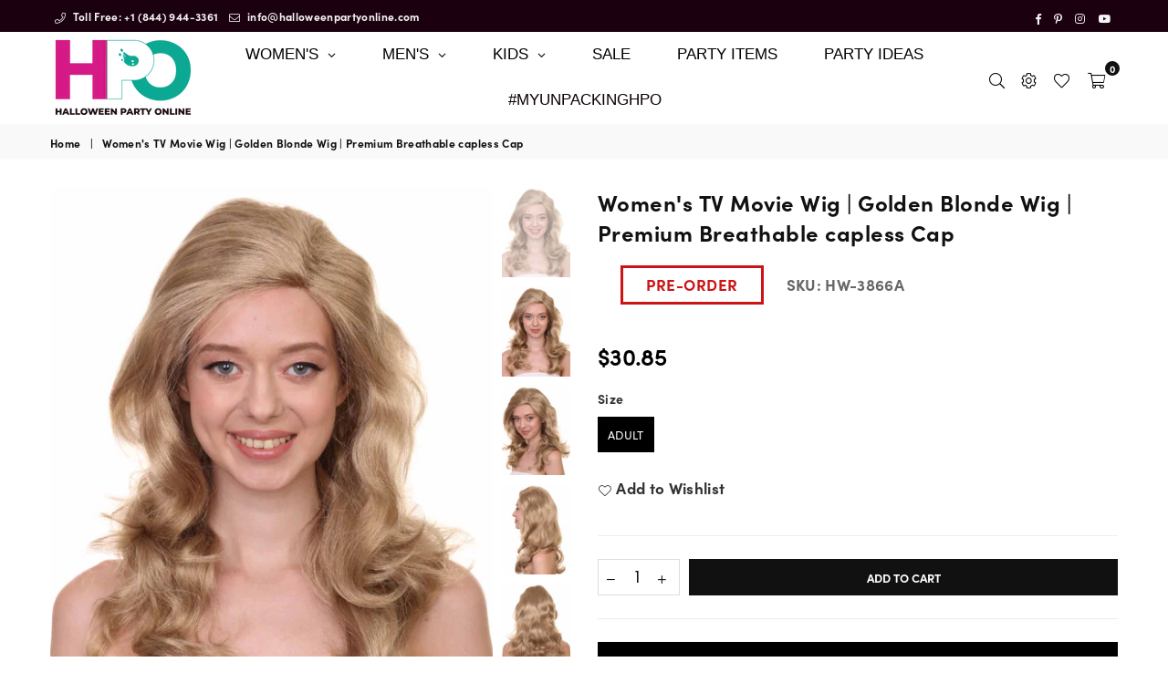

--- FILE ---
content_type: text/javascript; charset=utf-8
request_url: https://halloweenpartyonline.com/products/womens-tv-movie-wig.js
body_size: 1844
content:
{"id":4421131862094,"title":"Women's TV Movie  Wig | Golden Blonde Wig | Premium Breathable capless Cap","handle":"womens-tv-movie-wig","description":"\u003cstyle\u003e\u003c!--\n.text {\n   text-align: justify;\n  }\n--\u003e\u003c\/style\u003e\n\u003cp class=\"text\"\u003eCosplaying your favorite TV movie character can give you a hard time but not with this women’s Golden Blonde Wig. Designed to mimic one of the most popular \u003ca title=\"tv and movie wigs\" href=\"https:\/\/www.halloweenpartyonline.com\/collections\/movie-tv-wigs\/Women\" rel=\"noopener noreferrer\" target=\"_blank\"\u003e\u003cstrong\u003eTV movie\u003c\/strong\u003e \u003c\/a\u003echaracters in recent times, this blonde wig with long wavy style can be the perfect accessory for your next event. Women's\u003cspan style=\"background-color: #ffffff; font-family: docs-Calibri; font-size: 15px; white-space-collapse: preserve;\"\u003e TV Movie Wig\u003c\/span\u003e\u003c\/p\u003e\n\u003cp class=\"text\"\u003eIf you are not sure what to cosplay at your next cosplay event, feel free to check out party ideas and choose the best cosplay idea for you and your family. We have a wide range of costumes and wig collections. Give yourself a treat, and check them out now.\u003c\/p\u003e\n\u003cp class=\"text\"\u003eMade of synthetic fiber, this flame-retardant blonde wig with \u003ca title=\"long wavy wigs photo\" href=\"https:\/\/www.shutterstock.com\/search\/long-wavy-hair\" target=\"_blank\"\u003e\u003cstrong\u003elong wavy style\u003c\/strong\u003e\u003c\/a\u003e is perfect for both adults and kids alike. Made with an adjustable lining that can be stretched up to 22 inches in diameter to fit adults and kids above 5.\u003cspan style=\"background-color: #ffffff; font-family: docs-Calibri; font-size: 15px; white-space-collapse: preserve;\"\u003eWomen's TV Movie Wig\u003c\/span\u003e\u003c\/p\u003e\n\u003ch2 style=\"font-size: 25px! important;\"\u003eNotable Features Of The \u003cspan data-mce-fragment=\"1\"\u003eWomen's TV Movie Wig\u003c\/span\u003e:\u003c\/h2\u003e\n\u003cul\u003e\n\u003cli\u003eMade of synthetic fiber\u003c\/li\u003e\n\u003cli\u003eCapless cap design\u003c\/li\u003e\n\u003cli\u003ePerfect for Cosplay\u003c\/li\u003e\n\u003cli\u003eCan accommodate Children 5 and up\u003c\/li\u003e\n\u003cli\u003eAppropriate for men, women, and children\u003c\/li\u003e\n\u003cli\u003eNot suitable for heat-styling\u003c\/li\u003e\n\u003cli\u003eCan not be Dyed\u003c\/li\u003e\n\u003c\/ul\u003e\n\u003ch3 style=\"font-size: 23px! important;\"\u003eColor:\u003c\/h3\u003e\n\u003cul\u003e\n\u003cli\u003eBlonde\u003c\/li\u003e\n\u003c\/ul\u003e\n\u003ch3 style=\"font-size: 23px! important;\"\u003eCap Construction:\u003c\/h3\u003e\n\u003cul\u003e\n\u003cli\u003eBreathable Capless Cap\u003c\/li\u003e\n\u003cli\u003e100% Cruelty Free\u003c\/li\u003e\n\u003cli\u003ePremium Handcrafted Wig\u003c\/li\u003e\n\u003cli\u003eDesigned for Comfortable Fit\u003c\/li\u003e\n\u003c\/ul\u003e\n\u003cp class=\"text\"\u003eWhat are you waiting for? Get the wig now and stand out at the next party you attend.\u003c\/p\u003e","published_at":"2020-11-02T07:32:26-08:00","created_at":"2019-12-03T22:08:22-08:00","vendor":"HPO","type":"Wig","tags":["adult","Blonde","Cap_Capless","Capless Standard","Captain Marvel","Color_Blonde","Cosplay","gender_women","Gold","Length_Long","Made-To-Order","Men","UNDER $40","UNDER $50","Wig","wigs","Women"],"price":3085,"price_min":3085,"price_max":3085,"available":true,"price_varies":false,"compare_at_price":3085,"compare_at_price_min":3085,"compare_at_price_max":3085,"compare_at_price_varies":false,"variants":[{"id":31447242309710,"title":"Adult","option1":"Adult","option2":null,"option3":null,"sku":"HW-3866A","requires_shipping":true,"taxable":true,"featured_image":{"id":29614995865678,"product_id":4421131862094,"position":1,"created_at":"2022-09-16T04:13:42-07:00","updated_at":"2022-09-16T04:14:13-07:00","alt":"Women's TV Movie  Wig","width":2000,"height":2388,"src":"https:\/\/cdn.shopify.com\/s\/files\/1\/1933\/8417\/products\/IMG_7986-1_8c55e1b5-8fc1-4d79-8937-8610119978f3.jpg?v=1663326853","variant_ids":[31447242309710]},"available":true,"name":"Women's TV Movie  Wig | Golden Blonde Wig | Premium Breathable capless Cap - Adult","public_title":"Adult","options":["Adult"],"price":3085,"weight":500,"compare_at_price":3085,"inventory_management":"shopify","barcode":"705346754852","featured_media":{"alt":"Women's TV Movie  Wig","id":21965334904910,"position":1,"preview_image":{"aspect_ratio":0.838,"height":2388,"width":2000,"src":"https:\/\/cdn.shopify.com\/s\/files\/1\/1933\/8417\/products\/IMG_7986-1_8c55e1b5-8fc1-4d79-8937-8610119978f3.jpg?v=1663326853"}},"requires_selling_plan":false,"selling_plan_allocations":[]}],"images":["\/\/cdn.shopify.com\/s\/files\/1\/1933\/8417\/products\/IMG_7986-1_8c55e1b5-8fc1-4d79-8937-8610119978f3.jpg?v=1663326853","\/\/cdn.shopify.com\/s\/files\/1\/1933\/8417\/products\/IMG_7985-1.jpg?v=1663326853","\/\/cdn.shopify.com\/s\/files\/1\/1933\/8417\/products\/IMG_7994-1_62c63200-d2c7-4a00-a0fe-9298f17e3453.jpg?v=1663326853","\/\/cdn.shopify.com\/s\/files\/1\/1933\/8417\/products\/IMG_7993-1_62f078f5-735d-48b2-ba5d-e0c284bb38f9.jpg?v=1663326853","\/\/cdn.shopify.com\/s\/files\/1\/1933\/8417\/products\/IMG_8003-1_f7b946ad-2347-4965-a3e0-79502a650447.jpg?v=1663326853","\/\/cdn.shopify.com\/s\/files\/1\/1933\/8417\/products\/IMG_7998-1_19741ef0-5254-408f-81a2-2abf88b72670.jpg?v=1663326853","\/\/cdn.shopify.com\/s\/files\/1\/1933\/8417\/products\/IMG_7999-1_3ff2a857-a97c-4713-94b1-3dc9b18d5c6b.jpg?v=1663326853","\/\/cdn.shopify.com\/s\/files\/1\/1933\/8417\/products\/CS195-MB_7df0d9aa-a595-4abd-92a3-6f6f4d8ad991.jpg?v=1663326853","\/\/cdn.shopify.com\/s\/files\/1\/1933\/8417\/products\/CS195-MB_Measurement_33b3dc9c-fafd-44f2-a2b5-f8f2eb8ca450.jpg?v=1663326853"],"featured_image":"\/\/cdn.shopify.com\/s\/files\/1\/1933\/8417\/products\/IMG_7986-1_8c55e1b5-8fc1-4d79-8937-8610119978f3.jpg?v=1663326853","options":[{"name":"Size","position":1,"values":["Adult"]}],"url":"\/products\/womens-tv-movie-wig","media":[{"alt":"Women's TV Movie  Wig","id":21965334904910,"position":1,"preview_image":{"aspect_ratio":0.838,"height":2388,"width":2000,"src":"https:\/\/cdn.shopify.com\/s\/files\/1\/1933\/8417\/products\/IMG_7986-1_8c55e1b5-8fc1-4d79-8937-8610119978f3.jpg?v=1663326853"},"aspect_ratio":0.838,"height":2388,"media_type":"image","src":"https:\/\/cdn.shopify.com\/s\/files\/1\/1933\/8417\/products\/IMG_7986-1_8c55e1b5-8fc1-4d79-8937-8610119978f3.jpg?v=1663326853","width":2000},{"alt":"Women's TV Movie  Wig","id":21965334872142,"position":2,"preview_image":{"aspect_ratio":0.838,"height":2388,"width":2000,"src":"https:\/\/cdn.shopify.com\/s\/files\/1\/1933\/8417\/products\/IMG_7985-1.jpg?v=1663326853"},"aspect_ratio":0.838,"height":2388,"media_type":"image","src":"https:\/\/cdn.shopify.com\/s\/files\/1\/1933\/8417\/products\/IMG_7985-1.jpg?v=1663326853","width":2000},{"alt":"Women's TV Movie  Wig","id":21965334970446,"position":3,"preview_image":{"aspect_ratio":0.838,"height":2388,"width":2000,"src":"https:\/\/cdn.shopify.com\/s\/files\/1\/1933\/8417\/products\/IMG_7994-1_62c63200-d2c7-4a00-a0fe-9298f17e3453.jpg?v=1663326853"},"aspect_ratio":0.838,"height":2388,"media_type":"image","src":"https:\/\/cdn.shopify.com\/s\/files\/1\/1933\/8417\/products\/IMG_7994-1_62c63200-d2c7-4a00-a0fe-9298f17e3453.jpg?v=1663326853","width":2000},{"alt":"Women's TV Movie  Wig","id":21965334937678,"position":4,"preview_image":{"aspect_ratio":0.838,"height":2388,"width":2000,"src":"https:\/\/cdn.shopify.com\/s\/files\/1\/1933\/8417\/products\/IMG_7993-1_62f078f5-735d-48b2-ba5d-e0c284bb38f9.jpg?v=1663326853"},"aspect_ratio":0.838,"height":2388,"media_type":"image","src":"https:\/\/cdn.shopify.com\/s\/files\/1\/1933\/8417\/products\/IMG_7993-1_62f078f5-735d-48b2-ba5d-e0c284bb38f9.jpg?v=1663326853","width":2000},{"alt":"Women's TV Movie  Wig","id":21965335068750,"position":5,"preview_image":{"aspect_ratio":0.838,"height":2388,"width":2000,"src":"https:\/\/cdn.shopify.com\/s\/files\/1\/1933\/8417\/products\/IMG_8003-1_f7b946ad-2347-4965-a3e0-79502a650447.jpg?v=1663326853"},"aspect_ratio":0.838,"height":2388,"media_type":"image","src":"https:\/\/cdn.shopify.com\/s\/files\/1\/1933\/8417\/products\/IMG_8003-1_f7b946ad-2347-4965-a3e0-79502a650447.jpg?v=1663326853","width":2000},{"alt":"Women's TV Movie  Wig","id":21965335003214,"position":6,"preview_image":{"aspect_ratio":0.838,"height":2388,"width":2000,"src":"https:\/\/cdn.shopify.com\/s\/files\/1\/1933\/8417\/products\/IMG_7998-1_19741ef0-5254-408f-81a2-2abf88b72670.jpg?v=1663326853"},"aspect_ratio":0.838,"height":2388,"media_type":"image","src":"https:\/\/cdn.shopify.com\/s\/files\/1\/1933\/8417\/products\/IMG_7998-1_19741ef0-5254-408f-81a2-2abf88b72670.jpg?v=1663326853","width":2000},{"alt":"Women's TV Movie  Wig","id":21965335035982,"position":7,"preview_image":{"aspect_ratio":0.838,"height":2388,"width":2000,"src":"https:\/\/cdn.shopify.com\/s\/files\/1\/1933\/8417\/products\/IMG_7999-1_3ff2a857-a97c-4713-94b1-3dc9b18d5c6b.jpg?v=1663326853"},"aspect_ratio":0.838,"height":2388,"media_type":"image","src":"https:\/\/cdn.shopify.com\/s\/files\/1\/1933\/8417\/products\/IMG_7999-1_3ff2a857-a97c-4713-94b1-3dc9b18d5c6b.jpg?v=1663326853","width":2000},{"alt":"Women's TV Movie  Wig","id":5902362869838,"position":8,"preview_image":{"aspect_ratio":0.838,"height":1194,"width":1000,"src":"https:\/\/cdn.shopify.com\/s\/files\/1\/1933\/8417\/products\/CS195-MB_7df0d9aa-a595-4abd-92a3-6f6f4d8ad991.jpg?v=1663326853"},"aspect_ratio":0.838,"height":1194,"media_type":"image","src":"https:\/\/cdn.shopify.com\/s\/files\/1\/1933\/8417\/products\/CS195-MB_7df0d9aa-a595-4abd-92a3-6f6f4d8ad991.jpg?v=1663326853","width":1000},{"alt":"Women's TV Movie  Wig","id":5902362837070,"position":9,"preview_image":{"aspect_ratio":0.838,"height":1194,"width":1000,"src":"https:\/\/cdn.shopify.com\/s\/files\/1\/1933\/8417\/products\/CS195-MB_Measurement_33b3dc9c-fafd-44f2-a2b5-f8f2eb8ca450.jpg?v=1663326853"},"aspect_ratio":0.838,"height":1194,"media_type":"image","src":"https:\/\/cdn.shopify.com\/s\/files\/1\/1933\/8417\/products\/CS195-MB_Measurement_33b3dc9c-fafd-44f2-a2b5-f8f2eb8ca450.jpg?v=1663326853","width":1000}],"requires_selling_plan":false,"selling_plan_groups":[]}